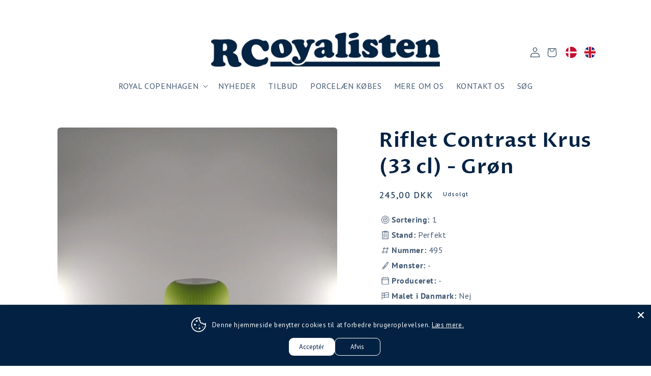

--- FILE ---
content_type: text/javascript
request_url: https://www.rcoyalisten.dk/cdn/shop/t/45/assets/predictive-search.aio.min.js?v=64802614287122998231729321634
body_size: 683
content:
/*
Generated time: August 3, 2024 12:16
This file was created by the app developer. Feel free to contact the original developer with any questions. It was minified (compressed) by AVADA. AVADA do NOT own this script.
*/
class PredictiveSearch extends SearchForm{constructor(){super(),this.cachedResults={},this.predictiveSearchResults=this.querySelector("[data-predictive-search]"),this.allPredictiveSearchInstances=document.querySelectorAll("predictive-search"),this.isOpen=!1,this.abortController=new AbortController,this.searchTerm="",this.setupEventListeners()}setupEventListeners(){this.input.form.addEventListener("submit",this.onFormSubmit.bind(this)),this.input.addEventListener("focus",this.onFocus.bind(this)),this.addEventListener("focusout",this.onFocusOut.bind(this)),this.addEventListener("keyup",this.onKeyup.bind(this)),this.addEventListener("keydown",this.onKeydown.bind(this))}getQuery(){return this.input.value.trim()}onChange(){super.onChange();var e=this.getQuery();this.searchTerm&&e.startsWith(this.searchTerm)||this.querySelector("#predictive-search-results-groups-wrapper")?.remove(),this.updateSearchForTerm(this.searchTerm,e),this.searchTerm=e,this.searchTerm.length?this.getSearchResults(this.searchTerm):this.close(!0)}onFormSubmit(e){this.getQuery().length&&!this.querySelector('[aria-selected="true"] a')||e.preventDefault()}onFormReset(e){super.onFormReset(e),super.shouldResetForm()&&(this.searchTerm="",this.abortController.abort(),this.abortController=new AbortController,this.closeResults(!0))}onFocus(){var e=this.getQuery();e.length&&(this.searchTerm!==e?this.onChange():"true"===this.getAttribute("results")?this.open():this.getSearchResults(this.searchTerm))}onFocusOut(){setTimeout(()=>{this.contains(document.activeElement)||this.close()})}onKeyup(e){switch(this.getQuery().length||this.close(!0),e.preventDefault(),e.code){case"ArrowUp":this.switchOption("up");break;case"ArrowDown":this.switchOption("down");break;case"Enter":this.selectOption()}}onKeydown(e){"ArrowUp"!==e.code&&"ArrowDown"!==e.code||e.preventDefault()}updateSearchForTerm(e,t){var s=this.querySelector("[data-predictive-search-search-for-text]"),i=s?.innerText;!i||1<i.match(new RegExp(e,"g")).length||(i=i.replace(e,t),s.innerText=i)}switchOption(i){if(this.getAttribute("open")){var i="up"===i,r=this.querySelector('[aria-selected="true"]'),h=Array.from(this.querySelectorAll("li, button.predictive-search__item")).filter(e=>null!==e.offsetParent);let s=0;if(!i||r){let e=-1,t=0;for(;-1===e&&t<=h.length;)h[t]===r&&(e=t),t++;this.statusElement.textContent="",!i&&r?s=e===h.length-1?0:e+1:i&&(s=0===e?h.length-1:e-1),s!==e&&((i=h[s]).setAttribute("aria-selected",!0),r&&r.setAttribute("aria-selected",!1),this.input.setAttribute("aria-activedescendant",i.id))}}}selectOption(){var e=this.querySelector('[aria-selected="true"] a, button[aria-selected="true"]');e&&e.click()}getSearchResults(e){let s=e.replace(" ","-").toLowerCase();this.setLiveRegionLoadingState(),this.cachedResults[s]?this.renderSearchResults(this.cachedResults[s]):fetch(`${routes.predictive_search_url}?q=${encodeURIComponent(e)}&section_id=predictive-search`,{signal:this.abortController.signal}).then(e=>{if(e.ok)return e.text();throw e=new Error(e.status),this.close(),e}).then(e=>{let t=(new DOMParser).parseFromString(e,"text/html").querySelector("#shopify-section-predictive-search").innerHTML;this.allPredictiveSearchInstances.forEach(e=>{e.cachedResults[s]=t}),this.renderSearchResults(t)}).catch(e=>{if(20!==e?.code)throw this.close(),e})}setLiveRegionLoadingState(){this.statusElement=this.statusElement||this.querySelector(".predictive-search-status"),this.loadingText=this.loadingText||this.getAttribute("data-loading-text"),this.setLiveRegionText(this.loadingText),this.setAttribute("loading",!0)}setLiveRegionText(e){this.statusElement.setAttribute("aria-hidden","false"),this.statusElement.textContent=e,setTimeout(()=>{this.statusElement.setAttribute("aria-hidden","true")},1e3)}renderSearchResults(e){this.predictiveSearchResults.innerHTML=e,this.setAttribute("results",!0),this.setLiveRegionResults(),this.open()}setLiveRegionResults(){this.removeAttribute("loading"),this.setLiveRegionText(this.querySelector("[data-predictive-search-live-region-count-value]").textContent)}getResultsMaxHeight(){return this.resultsMaxHeight=window.innerHeight-document.querySelector(".section-header").getBoundingClientRect().bottom,this.resultsMaxHeight}open(){this.predictiveSearchResults.style.maxHeight=this.resultsMaxHeight||this.getResultsMaxHeight()+"px",this.setAttribute("open",!0),this.input.setAttribute("aria-expanded",!0),this.isOpen=!0}close(e=!1){this.closeResults(e),this.isOpen=!1}closeResults(e=!1){e&&(this.input.value="",this.removeAttribute("results"));e=this.querySelector('[aria-selected="true"]');e&&e.setAttribute("aria-selected",!1),this.input.setAttribute("aria-activedescendant",""),this.removeAttribute("loading"),this.removeAttribute("open"),this.input.setAttribute("aria-expanded",!1),this.resultsMaxHeight=!1,this.predictiveSearchResults.removeAttribute("style")}}customElements.define("predictive-search",PredictiveSearch);

--- FILE ---
content_type: text/javascript
request_url: https://www.rcoyalisten.dk/cdn/shop/t/45/assets/constants.aio.min.js?v=28537160796692439551729321634
body_size: -650
content:
/*
Generated time: August 3, 2024 12:16
This file was created by the app developer. Feel free to contact the original developer with any questions. It was minified (compressed) by AVADA. AVADA do NOT own this script.
*/
let ON_CHANGE_DEBOUNCE_TIMER=300,PUB_SUB_EVENTS={cartUpdate:"cart-update",quantityUpdate:"quantity-update",variantChange:"variant-change"};